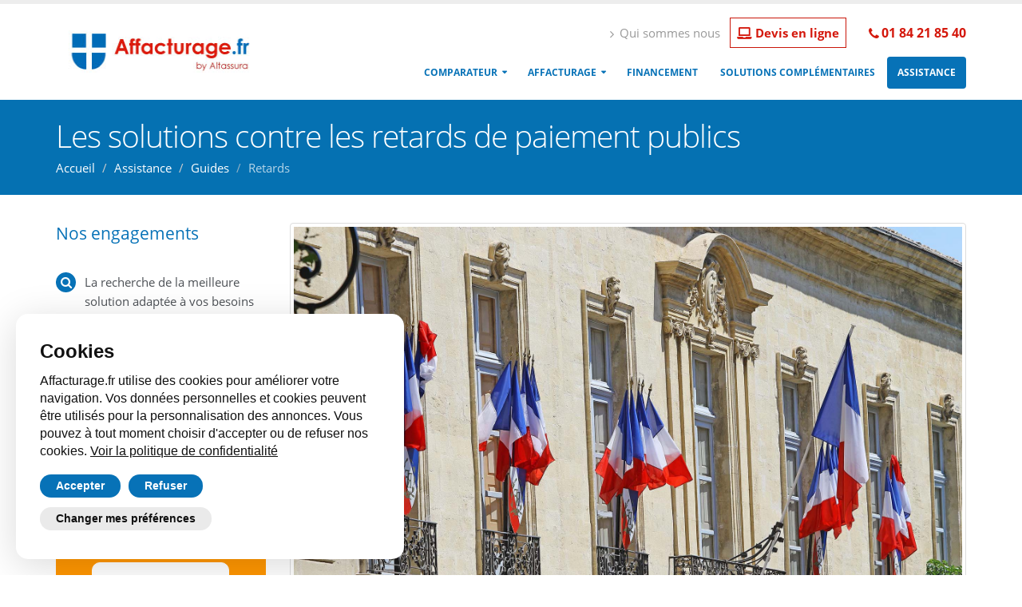

--- FILE ---
content_type: text/html; charset=UTF-8
request_url: https://www.affacturage.fr/guide/solution-contre-retard-paiement-publique/
body_size: 11067
content:
<!DOCTYPE html>
<html xmlns="http://www.w3.org/1999/xhtml" xml:lang="fr-fr" lang="fr-fr" dir="ltr">
<head>
<!-- Basic -->
<meta charset="utf-8">
<meta http-equiv="X-UA-Compatible" content="IE=edge">
<title>Retards de paiement publics : impact et solutions pour les entreprises</title>
<meta name="keywords" content="retard,paiement,publique,piblic">
<meta name="description" content="Découvrez pourquoi les retards de paiement des administrations publiques impactent les PME et TPE, et explorez des solutions comme l'affacturage pour y faire face.">
<meta name="author" content="Altassura">
<meta name="robots" content="index, follow">
<link rel="canonical" href="https://www.affacturage.fr/guide/solution-contre-retard-paiement-publique/">
<!-- Favicon -->
<link rel="shortcut icon" href="/img/favicon.ico" type="image/x-icon">
<link rel="apple-touch-icon" href="/img/apple-touch-icon.png">
<!-- Mobile Metas -->
<meta name="viewport" content="width=device-width, minimum-scale=1.0, maximum-scale=1.0, user-scalable=no">
<!-- Web Fonts  -->
<!-- <link href="https://fonts.googleapis.com/css?family=Open+Sans:300,400,600,700,800%7CShadows+Into+Light" rel="stylesheet" type="text/css"> -->
<link rel="stylesheet" href="/css/open-sans-web-font.css">
<!-- Vendor CSS -->
<link rel="stylesheet" href="/vendor/bootstrap/css/bootstrap.min.css">
<link rel="stylesheet" href="/css/icons/fontawesome-5.7.1/css/all.min.css">
<link rel="stylesheet" href="/vendor/font-awesome/css/font-awesome.min.css">
<link rel="stylesheet" href="/vendor/simple-line-icons/css/simple-line-icons.min.css">
<link rel="stylesheet" href="/vendor/owl.carousel/assets/owl.carousel.min.css">
<link rel="stylesheet" href="/vendor/owl.carousel/assets/owl.theme.default.min.css">
<link rel="stylesheet" href="/vendor/magnific-popup/magnific-popup.min.css">
<!-- Theme CSS -->
<!-- <link rel="stylesheet" href="/css/theme.min.css"> -->
<link rel="stylesheet" href="/css/theme.css">
<link rel="stylesheet" href="/css/theme-elements.min.css">
<link rel="stylesheet" href="/css/theme-blog.css" async="async">
<!-- <link rel="stylesheet" href="/css/theme-shop.css" async="async"> -->
<link rel="stylesheet" href="/css/theme-animate.min.css">
<!-- Current Page CSS -->
<link rel="stylesheet" href="/vendor/rs-plugin/css/settings.min.css">
<link rel="stylesheet" href="/vendor/rs-plugin/css/layers.min.css">
<link rel="stylesheet" href="/vendor/rs-plugin/css/navigation.min.css">
<!-- Theme Custom CSS -->
<link rel="stylesheet" href="/css/custom.css">
<!-- Skin CSS -->
<link rel="stylesheet" href="/css/skins/default.min.css">
<!-- Default Altassura CSS -->
<link rel="stylesheet" href="/css/child/default.css">
<!-- Vendor -->
<script src="/vendor/jquery/jquery.min.js"></script>
<!-- Head Libs -->
<script src="/vendor/modernizr/modernizr.min.js" async></script>
<!-- Google Tag Manager -->
 <script type="text/plain" data-cookie-consent="targeting">(function(w,d,s,l,i){w[l]=w[l]||[];w[l].push({'gtm.start':
new Date().getTime(),event:'gtm.js'});var f=d.getElementsByTagName(s)[0],
j=d.createElement(s),dl=l!='dataLayer'?'&l='+l:'';j.async=true;j.src=
'https://www.googletagmanager.com/gtm.js?id='+i+dl;f.parentNode.insertBefore(j,f);
})(window,document,'script','dataLayer','GTM-NP7B347');</script>
<!-- End Google Tag Manager -->
</head>
<body>
<div class="body">
			<header id="header" data-plugin-options='{"stickyEnabled": true, "stickyEnableOnBoxed": true, "stickyEnableOnMobile": true, "stickyStartAt": 57, "stickySetTop": "-57px", "stickyChangeLogo": true}'>
	<div class="header-body">
		<div class="header-container container">
			<div class="header-row">
				<div class="header-column">
					<div class="header-logo">
						<a href="/" title="AFFACTURAGE.FR">
						<img alt="AFFACTURAGE.FR" width="253" height="53" data-sticky-width="150" data-sticky-height="31" data-sticky-top="33" src="/img/logo/logo-affacturage.jpg">
						</a>
					</div>
				</div>
				<div class="header-column">
					<div class="header-row">
						<nav class="header-nav-top">
							<ul class="nav nav-pills">
								<li class="hidden-xs">
									<span class="data-product" data-product="/qui-sommes-nous/" title="Altassura : qui sommes nous"><i class="fa fa-angle-right"></i> Qui sommes nous</span>
								</li>
								<!-- <li class="hidden-xs"><span class="data-product" data-product="/contact/" title="Demande de contact pour l'affacturage"><i class="fa fa-angle-right" title="Nous contacter pour en savoir plus sur l'affacturage"></i> Contactez-nous</span></li> -->
								<li class="hidden-xs">
									<span class="data-product" data-product="/souscription/" title="Demande de devis d'affacturage en ligne"><span class="box_service_online service_online service_online_red gras"><i class="fas fa-laptop"></i> Devis en ligne</span></span>
								</li>
								<li>
									<span class="ws-nowrap gras" style="margin-left:10px"><i class="fa fa-phone"></i><a href="tel:0184218540" title="Appelez par téléphone nos experts d'affacturage.fr">01 84 21 85 40</a></span>
								</li>
								<!-- <li class="hidden-xs"><span class="service_online gras"><a class="box_service_online" href="/souscription/" title="Demande de devis d'affacturage en ligne"><i class="fas fa-laptop"></i> Devis en ligne</a></span></li> -->
							</ul>
						</nav>
					</div>
					<div class="header-row">
						<div class="header-nav">
							<button class="btn header-btn-collapse-nav" data-toggle="collapse" data-target=".header-nav-main">
								<i class="fa fa-bars"></i>
							</button>
							<div class="header-nav-main header-nav-main-effect-1 header-nav-main-sub-effect-1 collapse">
								<nav>
									<ul class="nav nav-pills" id="mainNav">
										<li class="dropdown">
											<a class="dropdown-toggle" href="/comparateur-affacturage/" title="Comparateur d'affacturage">Comparateur</a>
											<ul class="dropdown-menu">
												<li><a href="/comparateur-affacturage-tpe/" title="Comparez les solutions d'affacturage pour les TPE">Affacturage TPE</a></li>
												<li><a href="/comparateur-affacturage-pme/" title="Comparez les solutions d'affacturage pour les PME">Affacturage PME</a></li>
												<li><a href="/comparateur-affacturage-grand-compte/" title="Comparez les solutions d'affacturage pour les grands comptes">Affacturage Grand Compte</a></li>
												<li><a href="/factor-societe-affacturage/" title="Comparez les sociétés d'affacturage">Sociétés d'affacturage<span class="tip tip-red">Nouveau</span></a></li>
											</ul>											
										</li>
										<li class="dropdown">
											<a class="dropdown-toggle" href="/solutions-affacturage/" title="Solutions d'affacturage">Affacturage</a>
											<ul class="dropdown-menu">
												<li><a href="/produits-affacturage/" title="Produits d'affacturage">Produits d'affacturage</a></li>
												<li><a href="/secteurs-activite-affacturage/" title="Solution d'affacturage par secteurs d'activité">Secteurs d'activité</a></li>
												<li><a href="/type-entreprise-affacturage/" title="Solution d'affacturage par type d'entreprise">Type d'entreprise</a></li>
											</ul>											
										</li>
										<li>
											<a href="/financement-entreprise/" title="Financement entreprise">Financement</a>
										</li>
										<li>
											<a href="/service-entreprise/" title="Solutions complémentaires pour les entreprise">Solutions complémentaires</a>
										</li>																									
										<li  class="active">
											<a href="/assistance/" title="Assistance sur l'affacturage">Assistance</a>
										</li>
									</ul>
								</nav>
							</div>
						</div>
					</div>
				</div>
			</div>
		</div>
	</div>
</header>
<div role="main" class="main"><!--			<section class="page-header page-header-color page-header-primary"> -->
				<section class="page-header page-header-custom-background" style="background-image: url(/img/custom-header-bg.jpg);">
					<div class="container">
						<div class="row">
							<div class="col-md-12">
								<h1>Les solutions contre les retards de paiement publics</h1>
								<ul class="breadcrumb breadcrumb-valign-mid">
								<li><a href="https://www.affacturage.fr/">Accueil</a></li>
<li><a href="/assistance/">Assistance</a></li>
<li><a href="/assistance/guide/">Guides</a></li>
<li class="active">Retards</li>
								</ul>
							</div>
						</div>
					</div>
				</section>
				

				<div class="container">
				
					<div class="row">
						<div class="col-md-3">
							<aside class="sidebar">
<!--
									<section class="call-to-action button-centered mb-xl" style="background:#E8EDF6">						
										<div class="call-to-action-content" >
											<p class="blue-color mt-xs"><strong>Comparez nos offres<br>d'affacturage en moins de 2 minutes</strong></p>
										</div>
										<div class="call-to-action-btn">
											<form method="post" action="/souscription/" style="display: inline-block;"><input type="hidden" name="demande" value="Demande de devis d'affacturage"></input><input type="hidden" name="sujet" value="Comparaison des offres d'affacturage"></input><button type="submit" class="btn btn-lg btn-primary"><i class="fa fa-calculator"></i> Je compare</button></form>																																					
										</div>
									</section>
-->
							
								<p class="heading-primary title-sibebar">Nos engagements</p>								
								
								<ul class="list list-icons list-icons-style-3 mt-xlg">
									<li><i class="fa fa-search"></i> La recherche de la meilleure solution adaptée à vos besoins et à votre profil</li>
									<li><i class="fa fa-thumbs-o-up"></i> Une expertise gratuite et sans engagement</li>
									<li><i class="fa fa-flash"></i> Une réponse de nos experts sous 24h00</li>
								</ul>			

								<div class="box_call_to_action">
									<form method="post" action="/contact/" style="display: inline-block;"><input type="hidden" name="message" value="Rappelez-moi. Je souhaite en savoir plus sur les solutions d'affacturage"><input type="hidden" name="sujet" value="Être rappelé">
									<div class="box_call_to_action_text">Une question sur l'affacturage ?</div>
									<div class="box_call_to_action_text">Appelez-nous au 01.84.21.85.40</div>
									<button class="bouton box_call_to_action_text">RAPPELEZ-MOI</button>
									</form>
								</div>				

								<div class="mt-xlg">
									<div style="border: 1px solid #ddd; border-radius: 8px;"><a href="/souscription/" title="Demande de devis d'affacturage"><img src="/img/produits/demande-devis-affacturage.jpg" width="260" height="260" alt="Demande de devis d'affacturage" class="img-responsive" style="border-radius: 8px;"></a></div>
								</div>
<!--
								<div class="tabs mt-xlg mb-xlg">
									<ul class="nav nav-tabs">
										<li class="active"><a href="#popularPosts" data-toggle="tab"><i class="fa fa-star"></i>Sur le sujet</a></li>
										<li><a href="#recentPosts" data-toggle="tab">news</a></li>
									</ul>
									<div class="tab-content">
										<div class="tab-pane active" id="popularPosts">
											<ul class="simple-post-list">
												<li>
													<div class="post-image">
														<div class="img-thumbnail">
															<a href="/">
																<img src="img/blog/blog-thumb-1.jpg" alt="">
															</a>
														</div>
													</div>
													<div class="post-info">
														<a href="/">Les avantages de la cyber-assurance</a>
														<div class="post-meta">
															 Jan 10, 2016
														</div>
													</div>
												</li>
												<li>
													<div class="post-image">
														<div class="img-thumbnail">
															<a href="/">
																<img src="img/blog/blog-thumb-2.jpg" alt="">
															</a>
														</div>
													</div>
													<div class="post-info">
														<a href="/">Les cyber-attaques</a>
														<div class="post-meta">
															 Jan 10, 2016
														</div>
													</div>
												</li>
												<li>
													<div class="post-image">
														<div class="img-thumbnail">
															<a href="/">
																<img src="img/blog/blog-thumb-3.jpg" alt="">
															</a>
														</div>
													</div>
													<div class="post-info">
														<a href="/">Les conséquences du piratage</a>
														<div class="post-meta">
															 Jan 10, 2016
														</div>
													</div>
												</li>
											</ul>
										</div>
										<div class="tab-pane" id="recentPosts">
											<ul class="simple-post-list">
												<li>
													<div class="post-image">
														<div class="img-thumbnail">
															<a href="/">
																<img src="img/blog/blog-thumb-2.jpg" alt="">
															</a>
														</div>
													</div>
													<div class="post-info">
														<a href="/">Vitae Nibh Un Odiosters</a>
														<div class="post-meta">
															 Jan 10, 2016
														</div>
													</div>
												</li>
												<li>
													<div class="post-image">
														<div class="img-thumbnail">
															<a href="/">
																<img src="img/blog/blog-thumb-3.jpg" alt="">
															</a>
														</div>
													</div>
													<div class="post-info">
														<a href="/">Odiosters Nullam Vitae</a>
														<div class="post-meta">
															 Jan 10, 2016
														</div>
													</div>
												</li>
												<li>
													<div class="post-image">
														<div class="img-thumbnail">
															<a href="/">
																<img src="img/blog/blog-thumb-1.jpg" alt="">
															</a>
														</div>
													</div>
													<div class="post-info">
														<a href="/">Nullam Vitae Nibh Un Odiosters</a>
														<div class="post-meta">
															 Jan 10, 2016
														</div>
													</div>
												</li>
											</ul>
										</div>
									</div>
								</div>
-->
								<hr>
																
<div class="tabs mb-xlg">
	<ul class="nav nav-tabs">
		<li class="active"><a href="#popularPosts" data-toggle="tab"><i class="fa fa-star"></i> Sur le même sujet</a></li>
	</ul>
	<div class="tab-content">
		<div class="tab-pane active" id="popularPosts">
			<ul class="simple-post-list">
<li>
	<div class="post-image">
		<div class="img-thumbnail">
		<a href="/guide/affacturage-marche-public/"><img class="img-responsive" src="/img/produits/affacturage-marche-public.jpg" alt="Affacturage et marché public"></a>
		</div>
	</div>
	<div class="post-info">
		<a href="/guide/affacturage-marche-public/">Affacturage et marché public</a>
		<div class="post-meta">
					</div>
	</div>
</li>
<li>
	<div class="post-image">
		<div class="img-thumbnail">
		<a href="/guide/exemple-affacturage/"><img class="img-responsive" src="/img/produits/exemple-affacturage-facture.jpg" alt="Exemples d'affacturage"></a>
		</div>
	</div>
	<div class="post-info">
		<a href="/guide/exemple-affacturage/">Exemples d'affacturage</a>
		<div class="post-meta">
					</div>
	</div>
</li>
<li>
	<div class="post-image">
		<div class="img-thumbnail">
		<a href="/guide/5-conseils-trouver-meilleur-factor-societe-affacturage/"><img class="img-responsive" src="/img/produits/comparatif-meilleur-factor-ligne.jpg" alt="Les 5 conseils pour trouver le meilleur factor"></a>
		</div>
	</div>
	<div class="post-info">
		<a href="/guide/5-conseils-trouver-meilleur-factor-societe-affacturage/">Les 5 conseils pour trouver le meilleur factor</a>
		<div class="post-meta">
					</div>
	</div>
</li>

			</ul>
		</div>
	</div>
</div>
								
										
<!--
								<div class="title-sibebar pt-xl mb-md heading-primary">Nous contacter</div>
								<p class="text-justify">Vous pouvez nous appeler au <br><strong>01 84 21 85 40</strong> ou nous laisser vos coordonnées avec le formulaire ci-dessous.</p>

								<form id="contactForm" action="/php/contact-form.php" method="POST" class="mb-lg">
									<div class="row">
										<div class="form-group">
											<div class="col-md-12">
												<label>Votre Nom et Prénom *</label>
												<input type="text" value="" data-msg-required="Veuillez saisir votre prénom et votre nom." maxlength="100" class="form-control" name="name" id="name" required>
											</div>
										</div>
									</div>
									<div class="row">
										<div class="form-group">
											<div class="col-md-12">
												<label>Votre adresse Email *</label>
												<input type="email" value="" data-msg-required="Veuillez saisir votre adresse email." data-msg-email="Veuillez saisir une adresse email valide." maxlength="100" class="form-control" name="email" id="email" required>
											</div>
										</div>
									</div>
									<div class="row">
										<div class="form-group">
											<div class="col-md-12">
												<label>Votre Téléphone *</label>
												<input type="text" value="" data-msg-required="Veuillez saisir votre numéro de téléphone." maxlength="30" class="form-control" name="phone" id="phone" required>
											</div>
										</div>
									</div>	
									<div class="row">
										<div class="form-group">
											<div class="col-md-12">
												<label>Sujet</label>
												<input type="text" value="" data-msg-required="Veuillez saisir le sujet." maxlength="100" class="form-control" name="subject" id="subject" required>
											</div>
										</div>
									</div>
									<div class="row">
										<div class="form-group">
											<div class="col-md-12">
												<label>Message *</label>
												<textarea maxlength="5000" data-msg-required="Veuillez saisir votre message." rows="3" class="form-control" name="message" id="message" required></textarea>
											</div>
										</div>
									</div>
									<div class="row">
										<div class="col-md-12">

											<input type="submit" value="Envoyez le message" class="btn btn-primary mb-xl" data-loading-text="En cours d'envoi...">											

											<div class="alert alert-success hidden" id="contactSuccess">
												Le message a été envoyé !
											</div>

											<div class="alert alert-danger hidden" id="contactError">
												Erreur le message n'a été envoyé !
											</div>
										</div>
									</div>
								</form>			
							

-->


							</aside>
						</div>
						<div class="col-md-9">	
<link rel="stylesheet" href="/css/child/info.css">			
<div class="blog-posts single-post">
							
<article class="post post-large blog-single-post border-0 m-0 p-0">
<div class="post-image ml-0">
	<img src="/img/produits/solution-contre-retard-paiement-publique.jpg" alt="Les solutions contre les retards de paiement publique" class="img-fluid img-thumbnail img-thumbnail-no-borders rounded-0" />
</div>			
<div class="post-date ml-0"><span class="day">23</span><span class="month">Nov</span></div>
<div class="post-content ml-0">
<div class="post-meta"><span><i class="far fa-user"></i> Par MisterFactor </span></div>

<h2 class="font-weight-bold heading-primary">Les établissements publics contribuent-ils à la mauvaise santé de l'entreprise ?</h2>
<div class="row">
	<div class="col-md-6 text-justify">
<p>De nombreux acteurs du "privé" fournissent des services aux secteurs publics. Ces derniers ne respectent cependant pas toujours les délais de règlement et développent des <strong>retards de paiement des factures</strong>. Selon les indicateurs, plus d'un tiers (35 %) des litiges transmis aux médiateurs de la république concernaient les marchés publics. <strong>Le problème est que les prestataires qui ne sont pas payés à temps peuvent parfois se retrouver dans des situations dramatiques</strong>. Les TPE et PME représentent à elles seules plus de 90 % des saisies aux médiateurs. Ces petites structures sont plus sensibles aux retardements de paiement, entraînant un quart des faillites.</p>
</p>
	</div>
	<div class="col-md-6 text-justify">
		<img class="img-responsive appear-animation mb-xl" src="/img/produits/administration-publique.jpg" alt="Administration publique" data-appear-animation="fadeInRight">
	</div>
</div>
<div class="row">
	<div class="col-md-12 text-justify">
<p>Malgré ces observations, le rôle des pouvoirs publics doit être valorisé. On notera toutefois moins de jours de retard pour les collectivités locales Si les <strong>disparités sont importantes même au sein des administrations régionales</strong>, n'oublions pas que leurs revenus ont diminué ces dernières années, notamment avec la réduction des dotations de l'État. Face à des budgets en baisse, les services comptables ne favorisent pas toujours le règlement rapide des factures.</p>
	</div>
</div>

<h2 class="font-weight-bold heading-primary">Pourquoi les administrations publiques payent en retard ?</h2>
<div class="row">
	<div class="col-md-12 text-justify">
<p>Elles ont des raisons de retards et de factures impayées à l'échéance très distinctes de celles de la majorité des entreprises privées. Avec les structures étatiques, <strong>il n'y a pas ici de problème de solvabilité</strong> (car au final c'est l'État ! ) ni de trésorerie tendue, typique des PME. Ici, <strong>les contraintes qui entraînent des retards sont purement financières et administratives</strong>. L'administration de l'État est parfois un mauvais élève. La durée du retardement est généralement proportionnelle à la taille de la structure. Par conséquent, les organisations étatiques de plus de 500 employés auront plus de retards.</p>
<p>Si dans le secteur privé, les choses sont claires entre clients et fournisseurs, dans le public cela devient plus compliqué. Les <strong>erreurs sont courantes entre des factures mal rédigées et celles envoyées au mauvais service</strong>. En raison de la rigidité administrative, le processus de facturation est entravé. Pour résoudre ce problème, il faut introduire plus de pédagogie.</p>

<div class="block-callout information">
  <div class="block-callout_left">
    <div class="block-callout_icon">
      <svg xmlns="http://www.w3.org/2000/svg" viewBox="0 0 512 512" width="28px" height="28px"><path d="M256 8C119.043 8 8 119.083 8 256c0 136.997 111.043 248 248 248s248-111.003 248-248C504 119.083 392.957 8 256 8zm0 110c23.196 0 42 18.804 42 42s-18.804 42-42 42-42-18.804-42-42 18.804-42 42-42zm56 254c0 6.627-5.373 12-12 12h-88c-6.627 0-12-5.373-12-12v-24c0-6.627 5.373-12 12-12h12v-64h-12c-6.627 0-12-5.373-12-12v-24c0-6.627 5.373-12 12-12h64c6.627 0 12 5.373 12 12v100h12c6.627 0 12 5.373 12 12v24z"></path></svg></div>
  </div>
	<div class="block-callout_right">
		<span class="block-callout_title">
		Bon à savoir : </span>
	    <span class="block-callout_text">
Notons que les délais moyens sont de <strong>9 jours pour les petites collectivités</strong> et de <strong>20 jours pour les grandes</strong>. Résultat, environ 15 000 entreprises font faillite chaque année pour cause de <a href="/definition/retard-paiement/" title="Définition Retard de paiement">retard de paiement</a>, impactant négativement leur trésorerie, leur compétitivité, voire la survie des structures les plus fragiles. Un véritable frein au bon fonctionnement de l'économie de la commande publique vis à vis de certaines TPE et PME , ces dernières constituant parfois une menace pour leur survie. 
	</div>
</div>

<p>Dans la plupart des cas, la période de paiement commencera lorsque l'Administration recevra la facture et une fois que la société a fourni le service. On notera des exceptions :</p>
<ul class="list list-icons list-primary">
	<li class="appear-animation" data-appear-animation="fadeInUp" data-appear-animation-delay="0"><i class="fa fa-check"></i> Par exemple, une administration peut acter la <strong>suspension du délai de règlement</strong>, notamment si: L'entreprise oublie de fournir des pièces justificatives,</li>
	<li class="appear-animation" data-appear-animation="fadeInUp" data-appear-animation-delay="0"><i class="fa fa-check"></i> Si la <strong>facture ne contient pas toutes les mentions obligatoires</strong>.</li>
</ul>
<p>En cas de retard de paiement simple, les <strong>administrations  sont exposées à des pénalités</strong> : les textes prévoient le règlement "d’intérêts moratoires" calculés sur la base du nombre de jours de retard, ainsi que le virement d’une compensation forfaitaire pour frais de recouvrement.</p>

<div class="block-callout information">
  <div class="block-callout_left">
    <div class="block-callout_icon">
      <svg xmlns="http://www.w3.org/2000/svg" viewBox="0 0 512 512" width="28px" height="28px"><path d="M256 8C119.043 8 8 119.083 8 256c0 136.997 111.043 248 248 248s248-111.003 248-248C504 119.083 392.957 8 256 8zm0 110c23.196 0 42 18.804 42 42s-18.804 42-42 42-42-18.804-42-42 18.804-42 42-42zm56 254c0 6.627-5.373 12-12 12h-88c-6.627 0-12-5.373-12-12v-24c0-6.627 5.373-12 12-12h12v-64h-12c-6.627 0-12-5.373-12-12v-24c0-6.627 5.373-12 12-12h64c6.627 0 12 5.373 12 12v100h12c6.627 0 12 5.373 12 12v24z"></path></svg></div>
  </div>
	<div class="block-callout_right">
		<span class="block-callout_title">
		Pour info : </span>
	    <span class="block-callout_text">
 il existe un <strong>simulateur d'indemnité</strong> qui permet aux entreprises d’évaluer le niveau des "intérêts moratoires" que devra régler une structure étatique qui n'observe pas les délais réglementaires pour régler son fournisseur ou son prestataire.
	</div>
</div>
<p>Rappelons aussi que l'entreprise qui intervient sur les  marchés publics ou les intervenants en sous-traitance est susceptible aussi d'être sanctionnée s’ils comptabilisent du retard pour exécuter leurs obligations auprès de la personne publique. En général, <strong>des pénalités pour retardements d’exécution sont prévues dans le marché</strong>, et s’appliquent automatiquement.</p>

<h2 class="font-weight-bold heading-primary">Y a t'il des pistes d’amélioration pour les retards de paiement ?</h2>
<p>De nouvelles mesures voient le jour pour améliorer cette situation. Donner l'exemple côté commande publique :</p>
<ul class="list list-icons list-primary">
	<li class="appear-animation" data-appear-animation="fadeInUp" data-appear-animation-delay="0"><i class="fa fa-check"></i> L'État s'est engagé à <strong>réduire son délai de règlement</strong>.</li>
	<li class="appear-animation" data-appear-animation="fadeInUp" data-appear-animation-delay="0"><i class="fa fa-check"></i> Mise en place d'un <strong>label de bonnes pratiques</strong> à l'usage des collectivités.</li>
	<li class="appear-animation" data-appear-animation="fadeInUp" data-appear-animation-delay="0"><i class="fa fa-check"></i> <strong>Plus de transparence</strong> : l'observatoire des délais de paiement est étendu aux donneurs d'ordre public. Le rapport annuel de l'observatoire contient des données sur les délais pratiqués par l'État, les collectivités territoriales et le secteur hospitalier.</li>
	<li class="appear-animation" data-appear-animation="fadeInUp" data-appear-animation-delay="0"><i class="fa fa-check"></i> <strong>Regroupement  des instances de médiation interentreprises et la médiation des marchés publics dans un guichet unique</strong> : visant à simplifier le dialogue, à diffuser les bonnes pratiques et à favoriser le règlement amiable des litiges.</li>
	<li class="appear-animation" data-appear-animation="fadeInUp" data-appear-animation-delay="0"><i class="fa fa-check"></i> <strong>Contrôles et sanctions renforcés</strong> : pour les entreprises publiques, cela signifie un risque d'être contrôlées et sanctionnées par la Direction générale de la concurrence, de la consommation et de la répression des fraudes.</li>
</ul>
<p>Au final, les acteurs des "marchés publics" sont souvent considérés comme de <strong>mauvais payeurs</strong>, exposant leurs fournisseurs à de longs délais trop longs.</p>

<h2 class="font-weight-bold heading-primary">L'affacturage pour pallier les retards de paiements publics ?</h2>
<p>Dans cette optique de recherche de solutions, certains factors proposent de l'<strong>affacturage avec des options pour couvrir les retards jusqu'à 3 mois</strong>. Ce délai peut être augmenté au cas par cas. Ce type de financement peut intervenir avec des clients publics sur des montants de factures compris entre 2000 € et 200 K€.</p>
<p>Pour accéder à l'offre, il faudra présenter au moins un bilan et avoir un an d'existence. Les avantages de l'<a href="/affacturage-marches-publics/" title="Affacturage pour les marchés publics">affacturage pour le public</a> sont les suivants :</p>
<ul class="list list-icons list-primary">
	<li class="appear-animation" data-appear-animation="fadeInUp" data-appear-animation-delay="0"><i class="fa fa-check"></i> <strong>Tarifications attractives</strong>.</li>
	<li class="appear-animation" data-appear-animation="fadeInUp" data-appear-animation-delay="0"><i class="fa fa-check"></i> <strong>Aucun engagement</strong> de durée et de montant.</li>
	<li class="appear-animation" data-appear-animation="fadeInUp" data-appear-animation-delay="0"><i class="fa fa-check"></i> Règlement dans l'<strong>établissement bancaire de votre choix</strong>.</li>
	<li class="appear-animation" data-appear-animation="fadeInUp" data-appear-animation-delay="0"><i class="fa fa-check"></i> <strong>Pas de définancement</strong> en cas de dépassement de paiement de moins de 3 mois après la date d'échéance.</li>
</ul>
<p>Ce dispositif peut rapidement évaluer et accepter vos facturations. Il permet d'<strong>obtenir le meilleur prix en fonction du niveau de solvabilité de l'acheteur</strong> et de la date d'échéance de votre facture.</p>

<center><form method="post" action="/souscription/"><input type="hidden" name="demande" value="Affacturage client publique"></input><input type="hidden" name="sujet" value="Affacturage client publique"></input><button type="submit" class="btn btn-lg btn-primary"><i class="vc_btn3-icon fa fa-chevron-right"></i> Obtenir une offre d'affacturage</button></form></center><br>


<h2 class="font-weight-bold heading-primary">Comment recouvrer les impayés de l’administration ?</h2>
<p>Pour les entreprises détentrices de dettes dont les débiteurs sont des personnes publiques, pouvoir recouvrer les impayés auprès des dirigeants est primordial. Qu'il s'agisse de l'Etat, des collectivités locales ou des établissements publics, les débiteurs "Administrations" ne sont pas forcément de bons payeurs. Si les factures ne sont pas payées par les autorités, outre d'éventuels litiges liés à l'exécution du contrat, <strong>il existe plusieurs solutions pour le <a href="/recouvrement-factures/" title="Recouvrement de factures">recouvrement de vos créances</a> publiques</strong> :</p>

<h3>Recouvrement amiable</h3>
<p>Lorsqu'on envisage de recouvrir à l'amiable une dette publique, il semble nécessaire de ne pas confondre débiteurs publics et privés pour les raisons suivantes : en effet, lorsqu'un pouvoir exécutif fait défaut à ses obligations de paiement, la difficulté n'est pas forcément à trouver dans un problème de solvabilité, mais plutôt dans la <strong>complexité de la structure étatique visée</strong>.
<p>Le public bénéficie en effet de sa propre position : l'administration cumule une spécificité de la loi et des pouvoirs spécifiques qui lui sont propres. Pour recouvrer les impayés auprès de l'exécutif, de l'État, de la collectivité territoriale ou de l'établissement, l'option la plus naturelle est de <strong>demander d'abord la responsabilité du débiteur public</strong>. Pour ce faire, il faut d'abord identifier des interlocuteurs compétents pouvant comprendre les raisons du non-paiement des frais administratifs par le débiteur et les voies de recours disponibles. En cas de non-versement, une <strong>réclamation doit être préalablement adressée au débiteur public</strong>, envoyée par courrier recommandé avec accusé de réception.</p>

<h3>Recouvrement judiciaire</h3>
<p>En cas d'échec d'une solution amiable, une démarche judiciaire peut être recherchée , dans cette situation, le recours juridique s'offre à vous. La mesure provisoire, c'est l'option la plus courante. Il est possible de <strong>constater des retards de paiement par l'exécutif et de blâmer le débiteur public</strong> pour avoir honoré des factures impayées. Le droit des administrations prévoit des moyens d'exécution spécifiques. Il semble donc nécessaire de consulter un professionnel. Si vous recherchez à poursuivre un recouvrement contentieux auprès de l'État ou plus largement des collectivités, rappelez-vous que la spécificité d'un débiteur lié à l'état implique des démarches et des procédures spécifiques. Il est donc fortement recommandé de trouver une assistance auprès d'un spécialiste, Altassura vous conseille dans cette démarche.</p>







	</div>
</div>
</article>
	
	</div>
</div>
						</div>

					</div>

				</div></div>
<footer id="footer">
	<div class="container">
		<div class="row">
			<div class="footer-ribbon">
				<span>Restez en contact</span>
			</div>
			<div class="col-md-3">
				<div class="newsletter bottom-texte-blanc">
					<div class="bottom-title">Affacturage.fr</div>
						<p>Un site du groupe Altassura. Notre mission est d'accompagner les entreprises dans la mise en place de solutions d'Affacturage</p>
				</div>
			</div>
			<div class="col-md-3">
				<!-- <h4>Derniers Tweets</h4> -->
				<div id="tweet" class="twitter" data-plugin-tweets data-plugin-options='{"username": "", "count": 2}'><p></p></div>
			</div>
			<div class="col-md-4">
				<div class="contact-details">
					<div class="bottom-title">Contactez-nous</div>
					<ul class="list-icons contact bottom-texte-blanc">
						<li><p><i class="fa fa-map-marker"></i> <strong>Adresse :</strong> 12 Quai Papacino, 06300 Nice</p></li>
						<li><p><i class="fa fa-phone"></i> <strong>Téléphone :</strong> 0184218540</p></li>
						<li><p><i class="fa fa-envelope"></i> <strong>Email :</strong> <a href="mailto:info@affacturage.fr" title="Envoyez un email à Affacturage.fr">info@affacturage.fr</a></p></li>
					</ul>
				</div>
			</div>
			<div class="col-md-2">
			</div>
		</div>
	</div>
	<div class="footer-copyright">
		<div class="container">
			<div class="row">
				<div class="col-md-1"><img alt="AFFACTURAGE.FR" width="80" height="27" style="min-width:none" loading="lazy" src="/img/logo/logo-affacturage-footer.jpg"></div>
				<div class="col-md-7"><p>© Copyright 2026. All Rights Reserved.</p></div>
				<div class="col-md-4">
					<nav id="sub-menu">
					</nav>
				</div>
			</div>
		</div>
	</div>
</footer>
</div>
		
		
<!-- Head Libs -->
<script src="/vendor/jquery.validation/jquery.validation.min.js" async="async"></script>
	
<!--<script src="https://cdnjs.cloudflare.com/ajax/libs/bootstrap-validator/0.5.3/js/bootstrapValidator.js"></script>-->
<!-- Vendor -->
<script src="/vendor/jquery.appear/jquery.appear.min.js" async="async"></script>
<script src="/vendor/jquery.easing/jquery.easing.min.js" async="async"></script>
<script src="/vendor/jquery-cookie/jquery-cookie.min.js" async="async"></script>
<script src="/vendor/bootstrap/js/bootstrap.min.js"></script>
<script src="/vendor/common/common.min.js" async="async"></script>
	
<script src="/vendor/jquery.lazyload/jquery.lazyload.min.js" async="async"></script>
<script src="/vendor/owl.carousel/owl.carousel.min.js" async="async"></script>
	
<script src="/vendor/vide/vide.min.js" async="async"></script>
<!-- Theme Base, Components and Settings -->
<script src="/js/theme.min.js"></script>
	
<!-- Current Page Vendor and Views -->
<script src="/vendor/rs-plugin/js/jquery.themepunch.tools.min.js" async="async"></script>
<script src="/vendor/rs-plugin/js/jquery.themepunch.revolution.min.js" async="async"></script>
<!-- <script src="/js/views/view.home.js"></script> -->
<!-- Current Page Vendor and Views -->	
<!-- javascript pour formulaire sur le coté -->
<!--<script src="/js/views/view.contact.js"></script>-->
<!-- Theme Custom -->
<script src="/js/custom.js" async="async"></script>
<!-- Theme Initialization Files -->
<script src="/js/theme.init.min.js" async="async"></script>
<!-- Examples -->
<!-- <script src="/js/examples/examples.portfolio.js"></script> -->
<!-- Cookie et Gtag google -->
<!-- Cookie Consent by TermsFeed https://www.termsfeed.com/cookie-consent/ -->
<script>
window.dataLayer = window.dataLayer || [];
function gtag(){
	dataLayer.push(arguments);
}
gtag('consent', 'default', {
	'ad_storage': 'denied',
	'ad_user_data': 'denied',
	'ad_personalization': 'denied',
	'analytics_storage': 'denied'
});
</script>
<!-- Google GA4 tag (gtag.js) -->
 <script type="text/plain" data-cookie-consent="tracking" async src="https://www.googletagmanager.com/gtag/js?id=G-QLSLZGE3M7"></script>
 <script type="text/plain" data-cookie-consent="tracking">
  window.dataLayer = window.dataLayer || [];
  function gtag(){dataLayer.push(arguments);}
  gtag('js', new Date());

  gtag('config', 'G-QLSLZGE3M7');
</script>
<script type="text/javascript" src="/js/termsfeed/cookie-consent.js" charset="UTF-8"></script>
<script type="text/javascript" charset="UTF-8">
document.addEventListener('DOMContentLoaded', function () {
cookieconsent.run({"notice_banner_type":"simple","consent_type":"express","palette":"light","language":"fr","page_load_consent_levels":["strictly-necessary"],"notice_banner_reject_button_hide":false,"preferences_center_close_button_hide":false,"page_refresh_confirmation_buttons":false,"website_name":"Affacturage.fr",
"callbacks": {
	"scripts_specific_loaded": (level) => {
		switch(level) {
			case 'targeting':
				gtag('consent', 'update', {
					'ad_storage': 'granted',
					'ad_user_data': 'granted',
					'ad_personalization': 'granted',
					'analytics_storage': 'granted'
				});
				break;
		}
	}
},
"callbacks_force": true});
});
</script><!-- Javascript pour les liens -->
<script>
$(document).ready(function(){
	$('.data-product').click(function(event) {
	
	//alert($(this).attr("data-product"));
	location.href = $(this).attr("data-product");
});
	
});
</script>
<!-- Tag MS -->
<script type="text/plain" data-cookie-consent="targeting">(function(w,d,t,r,u){var f,n,i;w[u]=w[u]||[],f=function(){var o={ti:"17497594"};o.q=w[u],w[u]=new UET(o),w[u].push("pageLoad")},n=d.createElement(t),n.src=r,n.async=1,n.onload=n.onreadystatechange=function(){var s=this.readyState;s&&s!=="loaded"&&s!=="complete"||(f(),n.onload=n.onreadystatechange=null)},i=d.getElementsByTagName(t)[0],i.parentNode.insertBefore(n,i)})(window,document,"script","//bat.bing.com/bat.js","uetq");</script>
<!-- Start of HubSpot Embed Code -->
<script type="text/plain" data-cookie-consent="strictly-necessary" id="hs-script-loader" async defer src="//js.hs-scripts.com/4107829.js"></script>
<!-- End of HubSpot Embed Code -->	
	</body>
</html>

--- FILE ---
content_type: text/css
request_url: https://www.affacturage.fr/css/custom.css
body_size: -44
content:
/* Add here all your CSS customizations */
.uk-accordion-title{
	text-decoration:none;
}

--- FILE ---
content_type: text/css
request_url: https://www.affacturage.fr/css/child/info.css
body_size: 1569
content:
.block-cta-comparateur{display:flex;padding:20px 30px;align-items:center;justify-content:space-between;border:1px solid #d1d7dc;border-radius:5px;flex-direction:row;border-left:4px solid #0772b7;margin-bottom:1.5em}
.block-cta-comparateur:hover .button{background-color:#4babff}
.block-cta-comparateur_left{display:flex;align-items:center}
.block-cta-comparateur_icon-container {line-height:0;}
.block-cta-comparateur_icon-container img{width:80px}
.block-cta-comparateur_text-container{margin-left:1.5rem;margin-right:2.5rem;}
.block-cta-comparateur_title{color:#0772b7;font-size:24px;font-weight:700;margin-bottom:5px}
.block-cta-comparateur_description{color:#717171;font-size:16px}
.block-cta-comparateur_button-container .button{background-color:#0772b7;border-radius:3px;padding:8px 30px;color:#fff!important;text-transform:uppercase;font-weight:700;border:none!important;-webkit-transition:all .3s ease-in-out;-moz-transition:all .3s ease-in-out;-ms-transition:all .3s ease-in-out;-o-transition:all .3s ease-in-out;transition:all .3s ease-in-out}@media (max-width:768px){.block-cta-comparateur{padding:15px 15px;flex-direction:column;border-top:4px solid #0772b7;border-left:1px solid #d1d7dc}
.block-cta-comparateur_icon-container{display:none}.block-cta-comparateur_left{text-align:center;}
.block-cta-comparateur_button-container{margin-top:10px}.block-cta-comparateur_text-container{margin-left:0;margin-right:0}
.block-cta-comparateur_title{font-size:20px}.block-cta-comparateur_button-container{width:100%}
.block-cta-comparateur_button-container .button{width:100%;text-algin:center}}
.block-cta-produit{border:1px solid #d1d7dc;border-top:4px solid #00bb37;-webkit-box-align:stretch;-ms-flex-align:stretch;align-items:stretch;box-shadow:0 1px 5px rgba(0,0,0,.23);border-radius:5px;display:-webkit-box;display:-ms-flexbox;display:flex;border-radius:5px;box-shadow:0 0 15px 0 rgba(210,214,220,.5);overflow:hidden;margin-bottom:20px}@media (max-width:768px){.block-cta-produit{flex-direction:column}}
.block-cta-produit_container{display:flex;align-items:center;justify-content:center;flex:50%;padding:40px 20px;text-align:center}@media (max-width:768px){.block-cta-produit_container{padding:20px 20px}}
.block-cta-produit_container.grey{background-color:#fbfafa}
.block-cta-produit a,.block-cta-produit a:hover{text-decoration:none;border-bottom:none}.block-cta-produit img{background-color:#fff;border:1px solid #d1d7dc;border-radius:5px;padding:20px 40px;box-sizing:border-box}
.block-cta-produit_title{margin-bottom:30px}.block-cta-produit_title a{font-size:26px;font-weight:700;color:#3c3b53}
.block-cta-produit .button{border-radius:5px}.block-cta-produit_usps{list-style:none;margin:30px 0 0 0;font-size:14px;color:#717171;font-weight:500}
.block-cta-produit_usps li{display:inline}.block-cta-produit li:not(:first-child):before{content:" | ";color:#00b62c}
.block-faq{margin-bottom:1.5em}.faq-container:first-child{border-top:1px solid #e6e6e6}
.faq-container:last-child{border-bottom:1px solid #e6e6e6}.faq-container{border-top:1px solid #e6e6e6;border-bottom:0 solid #e6e6e6;border-radius:0}
.faq-heading{cursor:pointer;margin-bottom:0;padding:15px 0;font-size:20px}.faq-contents{display:none;padding:0 0 15px 0}
.faq-contents.visible{display:block}
/*.toggle{color:#00ba37;float:right}.faq-heading.show .toggle{transform:rotate(180deg)} */
.block-callout{margin-bottom:1.5em;border-radius:5px;display:flex;overflow:hidden}
.block-callout.information{background-color:#d9edf7;color:#016682}
.block-callout.information a,.block-callout.information a:visited{color:#024658}
.block-callout.warning{background-color:#fffcea;color:#c18804}
.block-callout.warning a,.block-callout.warning a:visited{color:#b98204}
.block-callout.success{background-color:#e8f9ed;color:#017724}
.block-callout.success a,.block-callout.success a:visited{color:#025a1c}
.block-callout.danger{background-color:#fbeaeb;color:#7b0a14}
.block-callout.danger a,.block-callout.danger a:visited{color:#6b010a}
.block-callout_left{padding:20px;display:flex;justify-content:center;flex-direction:column;text-align:center;max-width:100px}
.block-callout.information .block-callout_left{background-color:#00b9eb}
.block-callout.warning .block-callout_left{background-color:#ffe066}.block-callout.success 
.block-callout_left{background-color:#00bb37}
.block-callout.danger .block-callout_left{background-color:#d6414e}
.block-callout_icon svg{width:28px;height:28px;fill:currentcolor}
.block-callout_right{padding:20px;display:flex;justify-content:center;flex-direction:column}
.block-callout_icon{align-items:center;display:flex;flex:1 0 0;justify-content:center;font-size:28px}
.block-callout_title{display:block;font-weight:700;font-size:17px;margin-bottom:2px}
.block-callout a,.block-callout a:visited{font-weight:700;text-decoration:none}
.block-callout a:hover{text-decoration:underline}
.block-lire-aussi{margin-bottom:1.5em;font-weight:500}
.block-lire-aussi_big{margin:0 50px 1.5em 50px}@media (max-width:768px){.block-lire-aussi_big{margin:0 0 1.5em 0}}
.block-lire-aussi_big .block-lire-aussi__container{border:1px solid #d1d7dc;border-radius:3px;display:flex;justify-content:space-between;align-items:center;width:100%}
.block-lire-aussi_small .block-lire-aussi__container-left{display:inline}
.block-lire-aussi_big .block-lire-aussi__container-left{margin:0 10px}
.block-lire-aussi_big .block-lire-aussi__title{color:#00b7f4;margin-bottom:0;font-size:18px}
.block-lire-aussi_big .block-lire-aussi__subtitle{margin-bottom:0;font-size:14px;color:#b3b3b3}
.block-lire-aussi-big img{border-left:1px solid #d1d7dc}.block-lire-aussi_small::before{content:"À lire aussi :"}
.block-lire-aussi_small .block-lire-aussi__title{display:inline}.block-lire-aussi_big::before{content:"À lire aussi";text-transform:uppercase;font-size:14px;color:#3c3b53}
.block-testimonial blockquote{border-left:none;padding:20px;font-size:inherit;font-style:normal;margin:0 0 1.5em;position:relative}
.block-testimonial blockquote p{color:#00b62c;margin-bottom:.5em;font-style:italic}
.block-testimonial .block-testimonial_auteur{display:block;font-weight:600;font-style:normal}
.block-testimonial .block-testimonial_titre{display:block;font-style:normal}
.block-toc{margin-bottom:1.5em;border-radius:5px;overflow:hidden;padding:0;border:1px solid #d1d7dc}
.block-toc__title{background:#fbfafa;color:#3c3b53;text-align:center;font-weight:700;margin-bottom:0;padding:10px;border-bottom:1px solid #d1d7dc}
.block-toc__list{list-style:none;margin:10px 10px}
.block-toc__item{background-color:#fff;padding:5px 10px;font-weight:400;border-radius:3px}
.block-toc__item:hover{background-color:#fbfafa}.block-toc__item:hover>
.block-toc__link{color:#00b7f4}
.block-toc .block-toc__link,.block-toc .block-toc__link:visited{color:#3c3b53;font-weight:500;display:block}
.block-toc .block-toc__link:hover{color:#00b7f4;font-weight:500;text-decoration:none}
.block-toc .block-toc__link:hover .block-toc__item{background-color:#fbfafa}

--- FILE ---
content_type: application/javascript
request_url: https://www.affacturage.fr/js/custom.js
body_size: -121
content:
/*
Custom js
*/